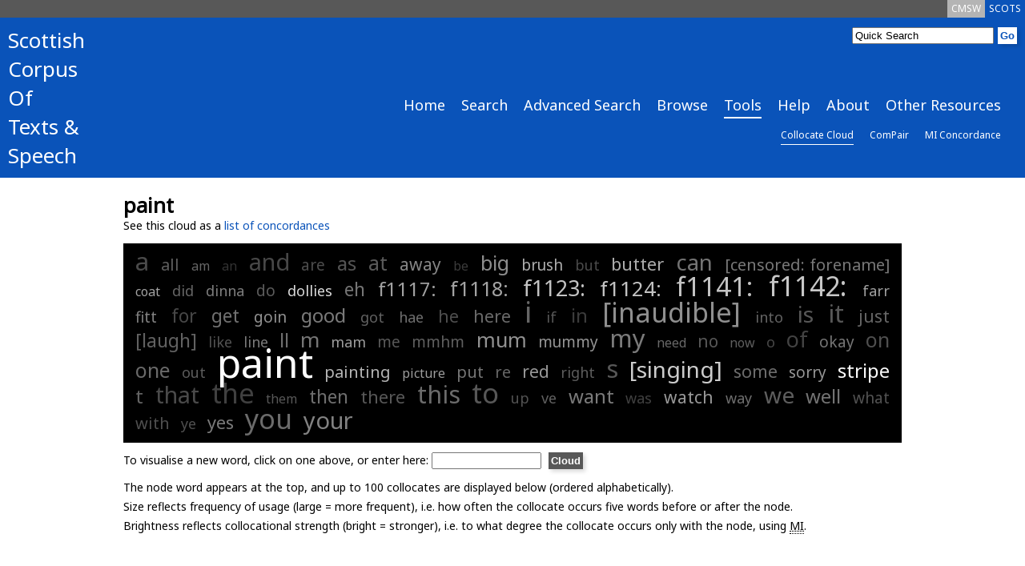

--- FILE ---
content_type: text/html; charset=UTF-8
request_url: https://scottishcorpus.ac.uk/collocate-cloud/?word=paint
body_size: 4014
content:
	<!doctype html>
<html>

	<head>

<!-- Google tag (gtag.js) -->
<script async src="https://www.googletagmanager.com/gtag/js?id=G-3WXH0E38HS"></script>
<script>
  window.dataLayer = window.dataLayer || [];
  function gtag(){dataLayer.push(arguments);}
  gtag('js', new Date());

  gtag('config', 'G-3WXH0E38HS');
</script>

		<meta charset="utf-8"/>
		<title>SCOTS - Collocate Cloud</title>
		<!--[if lt IE 9]>
			<script src="http://html5shim.googlecode.com/svn/trunk/html5.js"></script>
		<![endif]-->
		<link href="/graphics/scots-favicon.ico" rel="shortcut icon" />
		<link href='https://fonts.googleapis.com/css?family=Noto+Sans' rel='stylesheet' type='text/css'>
		<link rel="stylesheet" media="all" href="/css/scots-screen.css"/>
		<link rel="stylesheet" media="print" href="/css/scots-print.css"/>
		<link rel="stylesheet" media="all" href="/css/jquery-ui.css">
		<link rel="stylesheet" media="all" href="/css/jquery-ui.structure.css">
		<link rel="stylesheet" media="all" href="/css/jquery-ui.theme.css">

		<meta name="viewport" content="width=device-width, initial-scale=1"/>
		<!-- Adding "maximum-scale=1" fixes the Mobile Safari auto-zoom bug: http://filamentgroup.com/examples/iosScaleBug/ -->

		<script src="/js/jquery-1.10.2.min.js"></script>
		<script src="/js/jquery-ui.js"></script>
		<script src="/js/scots.js"></script>
		
	</head>
	<body>
<div id="scotsBar"><div class="topTab"><a href="/" id="scots" class="small">SCOTS</a></div><div class="topTab"><a href="/cmsw" id="cmsw"  class="small">CMSW</a></div><div class="clear"></div></div>
<div id="header">
<div id="logo">
<h3><a href="/">Scottish<br />
Corpus<br />
Of<br />
Texts &amp;<br />
Speech</a></h3>
</div>
<div id="headerRight">
<div id="search">
			<form method="get" action="/search">
			<input type="text"  name="word" id="searchInput" value="Quick Search" /><input type="hidden" name="search" value="Search" /><input type="submit" value="Go" class="goButton" />
			</form>
</div>
<div class="clear"></div>
<div id="navBar"><div class="nav"><a href="/" class="large">Home</a></div><div class="nav"><a href="/search/" class="large">Search</a></div><div class="nav"><a href="/advanced-search/" class="large">Advanced Search</a></div><div class="nav"><a href="/browse/" class="large">Browse</a></div><div class="nav"><a href="/tools/" class="large navCurrent">Tools</a></div><div class="nav"><a href="/help/" class="large">Help</a></div><div class="nav"><a href="/team/" class="large">About</a></div><div class="nav"><a href="/other-resources/" class="large">Other Resources</a></div><div class="clear"></div></div><div class="clear"></div><div id="subNavBar"><div class="nav"><a href="/collocate-cloud/" class="small navCurrent">Collocate Cloud</a></div><div class="nav"><a href="/compair/" class="small">ComPair</a></div><div class="nav"><a href="/mi-concordance/" class="small">MI Concordance</a></div><div class="clear"></div></div><div id="navBarCompact"><form method="get" action="./"><p><select name="page" onchange="this.form.submit()"><option value="/">Home</option><option value="/search/">Search</option><option value="/advanced-search/">Advanced Search</option><option value="/browse/">Browse</option><option value="/tools/">Tools</option><option value="/collocate-cloud/" selected="selected">-- Collocate Cloud</option><option value="/compair/">-- ComPair</option><option value="/mi-concordance/">-- MI Concordance</option><option value="/help/">Help</option><option value="/team/">About</option><option value="/other-resources/">Other Resources</option></select></p></form></div></div>
<div class="clear"></div>
</div>
<div id="main">
<div id="mainInner">
	<h1>paint</h1><p>See this cloud as a <a href="../mi-concordance/?word=paint">list of concordances</a></p><div class="cloud"><span style="font-size:31px;" title="freq:30 | mi:-0.64"><a style="font-weight: normal; color: rgb(29%,29%,29%);" href="./?word=a">a</a></span>
<span style="font-size:20px;" title="freq:7 | mi:0.70"><a style="font-weight: normal; color: rgb(37%,37%,37%);" href="./?word=all">all</a></span>
<span style="font-size:16px;" title="freq:4 | mi:1.27"><a style="font-weight: normal; color: rgb(40%,40%,40%);" href="./?word=am">am</a></span>
<span style="font-size:16px;" title="freq:4 | mi:-2.23"><a style="font-weight: normal; color: rgb(20%,20%,20%);" href="./?word=an">an</a></span>
<span style="font-size:29px;" title="freq:24 | mi:-0.91"><a style="font-weight: normal; color: rgb(28%,28%,28%);" href="./?word=and">and</a></span>
<span style="font-size:19px;" title="freq:6 | mi:-0.46"><a style="font-weight: normal; color: rgb(30%,30%,30%);" href="./?word=are">are</a></span>
<span style="font-size:24px;" title="freq:11 | mi:0.03"><a style="font-weight: normal; color: rgb(33%,33%,33%);" href="./?word=as">as</a></span>
<span style="font-size:25px;" title="freq:13 | mi:0.31"><a style="font-weight: normal; color: rgb(35%,35%,35%);" href="./?word=at">at</a></span>
<span style="font-size:21px;" title="freq:8 | mi:3.37"><a style="font-weight: normal; color: rgb(52%,52%,52%);" href="./?word=away">away</a></span>
<span style="font-size:16px;" title="freq:4 | mi:-1.70"><a style="font-weight: normal; color: rgb(23%,23%,23%);" href="./?word=be">be</a></span>
<span style="font-size:25px;" title="freq:14 | mi:3.77"><a style="font-weight: normal; color: rgb(55%,55%,55%);" href="./?word=big">big</a></span>
<span style="font-size:19px;" title="freq:6 | mi:6.07"><a style="font-weight: normal; color: rgb(68%,68%,68%);" href="./?word=brush">brush</a></span>
<span style="font-size:18px;" title="freq:5 | mi:-0.75"><a style="font-weight: normal; color: rgb(29%,29%,29%);" href="./?word=but">but</a></span>
<span style="font-size:22px;" title="freq:9 | mi:5.94"><a style="font-weight: normal; color: rgb(67%,67%,67%);" href="./?word=butter">butter</a></span>
<span style="font-size:28px;" title="freq:20 | mi:2.16"><a style="font-weight: normal; color: rgb(45%,45%,45%);" href="./?word=can">can</a></span>
<span style="font-size:20px;" title="freq:7 | mi:2.36"><a style="font-weight: normal; color: rgb(47%,47%,47%);" href="./?word=[censored: forename]">[censored: forename]</a></span>
<span style="font-size:16px;" title="freq:4 | mi:5.45"><a style="font-weight: normal; color: rgb(64%,64%,64%);" href="./?word=coat">coat</a></span>
<span style="font-size:18px;" title="freq:5 | mi:1.19"><a style="font-weight: normal; color: rgb(40%,40%,40%);" href="./?word=did">did</a></span>
<span style="font-size:18px;" title="freq:5 | mi:2.77"><a style="font-weight: normal; color: rgb(49%,49%,49%);" href="./?word=dinna">dinna</a></span>
<span style="font-size:19px;" title="freq:6 | mi:0.48"><a style="font-weight: normal; color: rgb(36%,36%,36%);" href="./?word=do">do</a></span>
<span style="font-size:18px;" title="freq:5 | mi:9.17"><a style="font-weight: normal; color: rgb(86%,86%,86%);" href="./?word=dollies">dollies</a></span>
<span style="font-size:23px;" title="freq:10 | mi:2.25"><a style="font-weight: normal; color: rgb(46%,46%,46%);" href="./?word=eh">eh</a></span>
<span style="font-size:24px;" title="freq:12 | mi:5.23"><a style="font-weight: normal; color: rgb(63%,63%,63%);" href="./?word=f1117: ">f1117: </a></span>
<span style="font-size:25px;" title="freq:13 | mi:5.35"><a style="font-weight: normal; color: rgb(64%,64%,64%);" href="./?word=f1118: ">f1118: </a></span>
<span style="font-size:27px;" title="freq:17 | mi:7.58"><a style="font-weight: normal; color: rgb(77%,77%,77%);" href="./?word=f1123: ">f1123: </a></span>
<span style="font-size:26px;" title="freq:16 | mi:7.49"><a style="font-weight: normal; color: rgb(76%,76%,76%);" href="./?word=f1124: ">f1124: </a></span>
<span style="font-size:33px;" title="freq:39 | mi:7.54"><a style="font-weight: normal; color: rgb(76%,76%,76%);" href="./?word=f1141: ">f1141: </a></span>
<span style="font-size:34px;" title="freq:46 | mi:7.78"><a style="font-weight: normal; color: rgb(78%,78%,78%);" href="./?word=f1142: ">f1142: </a></span>
<span style="font-size:18px;" title="freq:5 | mi:5.18"><a style="font-weight: normal; color: rgb(63%,63%,63%);" href="./?word=farr">farr</a></span>
<span style="font-size:19px;" title="freq:6 | mi:3.21"><a style="font-weight: normal; color: rgb(51%,51%,51%);" href="./?word=fitt">fitt</a></span>
<span style="font-size:23px;" title="freq:10 | mi:-0.86"><a style="font-weight: normal; color: rgb(28%,28%,28%);" href="./?word=for">for</a></span>
<span style="font-size:23px;" title="freq:10 | mi:1.87"><a style="font-weight: normal; color: rgb(44%,44%,44%);" href="./?word=get">get</a></span>
<span style="font-size:19px;" title="freq:6 | mi:4.11"><a style="font-weight: normal; color: rgb(57%,57%,57%);" href="./?word=goin">goin</a></span>
<span style="font-size:24px;" title="freq:11 | mi:2.65"><a style="font-weight: normal; color: rgb(48%,48%,48%);" href="./?word=good">good</a></span>
<span style="font-size:18px;" title="freq:5 | mi:0.89"><a style="font-weight: normal; color: rgb(38%,38%,38%);" href="./?word=got">got</a></span>
<span style="font-size:18px;" title="freq:5 | mi:1.73"><a style="font-weight: normal; color: rgb(43%,43%,43%);" href="./?word=hae">hae</a></span>
<span style="font-size:21px;" title="freq:8 | mi:-0.34"><a style="font-weight: normal; color: rgb(31%,31%,31%);" href="./?word=he">he</a></span>
<span style="font-size:21px;" title="freq:8 | mi:1.65"><a style="font-weight: normal; color: rgb(42%,42%,42%);" href="./?word=here">here</a></span>
<span style="font-size:37px;" title="freq:70 | mi:1.19"><a style="font-weight: normal; color: rgb(40%,40%,40%);" href="./?word=i">i</a></span>
<span style="font-size:18px;" title="freq:5 | mi:0.14"><a style="font-weight: normal; color: rgb(34%,34%,34%);" href="./?word=if">if</a></span>
<span style="font-size:24px;" title="freq:11 | mi:-1.73"><a style="font-weight: normal; color: rgb(23%,23%,23%);" href="./?word=in">in</a></span>
<span style="font-size:34px;" title="freq:44 | mi:3.92"><a style="font-weight: normal; color: rgb(56%,56%,56%);" href="./?word=[inaudible]">[inaudible]</a></span>
<span style="font-size:18px;" title="freq:5 | mi:1.11"><a style="font-weight: normal; color: rgb(39%,39%,39%);" href="./?word=into">into</a></span>
<span style="font-size:28px;" title="freq:21 | mi:0.13"><a style="font-weight: normal; color: rgb(34%,34%,34%);" href="./?word=is">is</a></span>
<span style="font-size:31px;" title="freq:30 | mi:0.11"><a style="font-weight: normal; color: rgb(34%,34%,34%);" href="./?word=it">it</a></span>
<span style="font-size:21px;" title="freq:8 | mi:1.22"><a style="font-weight: normal; color: rgb(40%,40%,40%);" href="./?word=just">just</a></span>
<span style="font-size:23px;" title="freq:10 | mi:0.94"><a style="font-weight: normal; color: rgb(38%,38%,38%);" href="./?word=[laugh]">[laugh]</a></span>
<span style="font-size:18px;" title="freq:5 | mi:-0.21"><a style="font-weight: normal; color: rgb(32%,32%,32%);" href="./?word=like">like</a></span>
<span style="font-size:18px;" title="freq:5 | mi:2.66"><a style="font-weight: normal; color: rgb(48%,48%,48%);" href="./?word=line">line</a></span>
<span style="font-size:24px;" title="freq:11 | mi:1.83"><a style="font-weight: normal; color: rgb(43%,43%,43%);" href="./?word=ll">ll</a></span>
<span style="font-size:26px;" title="freq:15 | mi:2.31"><a style="font-weight: normal; color: rgb(46%,46%,46%);" href="./?word=m">m</a></span>
<span style="font-size:18px;" title="freq:5 | mi:4.79"><a style="font-weight: normal; color: rgb(61%,61%,61%);" href="./?word=mam">mam</a></span>
<span style="font-size:19px;" title="freq:6 | mi:0.39"><a style="font-weight: normal; color: rgb(35%,35%,35%);" href="./?word=me">me</a></span>
<span style="font-size:19px;" title="freq:6 | mi:0.76"><a style="font-weight: normal; color: rgb(37%,37%,37%);" href="./?word=mmhm">mmhm</a></span>
<span style="font-size:25px;" title="freq:14 | mi:4.10"><a style="font-weight: normal; color: rgb(57%,57%,57%);" href="./?word=mum">mum</a></span>
<span style="font-size:19px;" title="freq:6 | mi:4.27"><a style="font-weight: normal; color: rgb(58%,58%,58%);" href="./?word=mummy">mummy</a></span>
<span style="font-size:31px;" title="freq:31 | mi:2.69"><a style="font-weight: normal; color: rgb(48%,48%,48%);" href="./?word=my">my</a></span>
<span style="font-size:16px;" title="freq:4 | mi:1.49"><a style="font-weight: normal; color: rgb(41%,41%,41%);" href="./?word=need">need</a></span>
<span style="font-size:21px;" title="freq:8 | mi:0.15"><a style="font-weight: normal; color: rgb(34%,34%,34%);" href="./?word=no">no</a></span>
<span style="font-size:16px;" title="freq:4 | mi:0.78"><a style="font-weight: normal; color: rgb(37%,37%,37%);" href="./?word=now">now</a></span>
<span style="font-size:18px;" title="freq:5 | mi:-0.93"><a style="font-weight: normal; color: rgb(28%,28%,28%);" href="./?word=o">o</a></span>
<span style="font-size:27px;" title="freq:18 | mi:-1.25"><a style="font-weight: normal; color: rgb(26%,26%,26%);" href="./?word=of">of</a></span>
<span style="font-size:19px;" title="freq:6 | mi:2.30"><a style="font-weight: normal; color: rgb(46%,46%,46%);" href="./?word=okay">okay</a></span>
<span style="font-size:25px;" title="freq:14 | mi:-0.36"><a style="font-weight: normal; color: rgb(31%,31%,31%);" href="./?word=on">on</a></span>
<span style="font-size:25px;" title="freq:13 | mi:1.47"><a style="font-weight: normal; color: rgb(41%,41%,41%);" href="./?word=one">one</a></span>
<span style="font-size:18px;" title="freq:5 | mi:0.48"><a style="font-weight: normal; color: rgb(36%,36%,36%);" href="./?word=out">out</a></span>
<span style="font-size:50px;" title="freq:386 | mi:11.62"><a style="font-weight: normal; color: rgb(100%,100%,100%);" href="./?word=paint">paint</a></span>
<span style="font-size:20px;" title="freq:7 | mi:6.67"><a style="font-weight: normal; color: rgb(71%,71%,71%);" href="./?word=painting">painting</a></span>
<span style="font-size:16px;" title="freq:4 | mi:4.92"><a style="font-weight: normal; color: rgb(61%,61%,61%);" href="./?word=picture">picture</a></span>
<span style="font-size:20px;" title="freq:7 | mi:2.31"><a style="font-weight: normal; color: rgb(46%,46%,46%);" href="./?word=put">put</a></span>
<span style="font-size:20px;" title="freq:7 | mi:1.29"><a style="font-weight: normal; color: rgb(40%,40%,40%);" href="./?word=re">re</a></span>
<span style="font-size:21px;" title="freq:8 | mi:4.69"><a style="font-weight: normal; color: rgb(60%,60%,60%);" href="./?word=red">red</a></span>
<span style="font-size:18px;" title="freq:5 | mi:0.62"><a style="font-weight: normal; color: rgb(36%,36%,36%);" href="./?word=right">right</a></span>
<span style="font-size:31px;" title="freq:29 | mi:0.22"><a style="font-weight: normal; color: rgb(34%,34%,34%);" href="./?word=s">s</a></span>
<span style="font-size:28px;" title="freq:20 | mi:8.19"><a style="font-weight: normal; color: rgb(80%,80%,80%);" href="./?word=[singing]">[singing]</a></span>
<span style="font-size:22px;" title="freq:9 | mi:1.65"><a style="font-weight: normal; color: rgb(42%,42%,42%);" href="./?word=some">some</a></span>
<span style="font-size:19px;" title="freq:6 | mi:4.49"><a style="font-weight: normal; color: rgb(59%,59%,59%);" href="./?word=sorry">sorry</a></span>
<span style="font-size:24px;" title="freq:11 | mi:11.31"><a style="font-weight: normal; color: rgb(98%,98%,98%);" href="./?word=stripe">stripe</a></span>
<span style="font-size:24px;" title="freq:11 | mi:1.00"><a style="font-weight: normal; color: rgb(39%,39%,39%);" href="./?word=t">t</a></span>
<span style="font-size:29px;" title="freq:22 | mi:-0.71"><a style="font-weight: normal; color: rgb(29%,29%,29%);" href="./?word=that">that</a></span>
<span style="font-size:34px;" title="freq:48 | mi:-1.35"><a style="font-weight: normal; color: rgb(25%,25%,25%);" href="./?word=the">the</a></span>
<span style="font-size:16px;" title="freq:4 | mi:0.19"><a style="font-weight: normal; color: rgb(34%,34%,34%);" href="./?word=them">them</a></span>
<span style="font-size:23px;" title="freq:10 | mi:1.73"><a style="font-weight: normal; color: rgb(43%,43%,43%);" href="./?word=then">then</a></span>
<span style="font-size:22px;" title="freq:9 | mi:0.16"><a style="font-weight: normal; color: rgb(34%,34%,34%);" href="./?word=there">there</a></span>
<span style="font-size:30px;" title="freq:25 | mi:1.63"><a style="font-weight: normal; color: rgb(42%,42%,42%);" href="./?word=this">this</a></span>
<span style="font-size:35px;" title="freq:54 | mi:0.19"><a style="font-weight: normal; color: rgb(34%,34%,34%);" href="./?word=to">to</a></span>
<span style="font-size:18px;" title="freq:5 | mi:-0.16"><a style="font-weight: normal; color: rgb(32%,32%,32%);" href="./?word=up">up</a></span>
<span style="font-size:18px;" title="freq:5 | mi:0.85"><a style="font-weight: normal; color: rgb(38%,38%,38%);" href="./?word=ve">ve</a></span>
<span style="font-size:24px;" title="freq:11 | mi:2.66"><a style="font-weight: normal; color: rgb(48%,48%,48%);" href="./?word=want">want</a></span>
<span style="font-size:18px;" title="freq:5 | mi:-1.35"><a style="font-weight: normal; color: rgb(25%,25%,25%);" href="./?word=was">was</a></span>
<span style="font-size:21px;" title="freq:8 | mi:4.61"><a style="font-weight: normal; color: rgb(60%,60%,60%);" href="./?word=watch">watch</a></span>
<span style="font-size:18px;" title="freq:5 | mi:1.69"><a style="font-weight: normal; color: rgb(43%,43%,43%);" href="./?word=way">way</a></span>
<span style="font-size:28px;" title="freq:20 | mi:0.63"><a style="font-weight: normal; color: rgb(37%,37%,37%);" href="./?word=we">we</a></span>
<span style="font-size:24px;" title="freq:12 | mi:2.02"><a style="font-weight: normal; color: rgb(45%,45%,45%);" href="./?word=well">well</a></span>
<span style="font-size:19px;" title="freq:6 | mi:-0.20"><a style="font-weight: normal; color: rgb(32%,32%,32%);" href="./?word=what">what</a></span>
<span style="font-size:20px;" title="freq:7 | mi:-0.28"><a style="font-weight: normal; color: rgb(31%,31%,31%);" href="./?word=with">with</a></span>
<span style="font-size:18px;" title="freq:5 | mi:-0.37"><a style="font-weight: normal; color: rgb(31%,31%,31%);" href="./?word=ye">ye</a></span>
<span style="font-size:22px;" title="freq:9 | mi:2.55"><a style="font-weight: normal; color: rgb(48%,48%,48%);" href="./?word=yes">yes</a></span>
<span style="font-size:34px;" title="freq:48 | mi:1.54"><a style="font-weight: normal; color: rgb(42%,42%,42%);" href="./?word=you">you</a></span>
<span style="font-size:29px;" title="freq:24 | mi:3.09"><a style="font-weight: normal; color: rgb(51%,51%,51%);" href="./?word=your">your</a></span>
</div>
<form method="get" action="./">
<p>To visualise a new word, click on one above, or enter here: <input name="word" type="text" size="15" id="word" title="Word" value="" />
<input type="submit" class="goButton" value="Cloud" accesskey="C" title="Make cloud"/><br /></p>
</form>
<p>The node word appears at the top, and up to 100 collocates are displayed below (ordered alphabetically).<br />
Size reflects frequency of usage (large = more frequent), i.e. how often the collocate occurs five words before or after the node.<br />Brightness reflects collocational strength (bright = stronger), i.e. to what degree the collocate occurs only with the node, using <abbr title="Mutual Information">MI</abbr>.</p>	</div>
</div>
<div id="footer">
		<div id="footerInner">
		<div class="footerLeft small">
		<p><a href="#scotsBar" class="toTop"><img src="/graphics/top.png" alt="Top" /> Top</a></p>
		<p>&copy; Scottish Corpora | <a href="/terms-and-conditions">Terms &amp; Conditions</a><br />
		SCOTS Search v3.9<br />
		SCOTS Dataset 17<br />
e: <a href="mailto:arts-scottishcorpus@glasgow.ac.uk">arts-scottishcorpus@glasgow.ac.uk</a><br />
t: 0141 330 4596
</p>
		</div>
<div class="footerLeft small">
<p>&nbsp;</p>
		<p>Scottish Corpora<br />
English Language and Linguistics, School of Critical Studies<br />
University of Glasgow<br />
12 University Gardens<br />
Glasgow<br />
G12 8QQ</p>

</div>
		<div id="footerRight">
		<p><a href="https://www.gla.ac.uk/critical"><img id="critStudWhite" src="/graphics/SchCritStud_white.png" alt="University of Glasgow School of Critical Studies" /><img id="critStudBlue" src="/graphics/SchCritStud_blue.png" alt="University of Glasgow School of Critical Studies" /></a><br /><a href="http://www.ahrc.ac.uk"><img src="/graphics/ahrc.gif" alt="Arts &amp; Humanities Research Council" /></a></p>
		</div>
		<div class="clear"></div>
</div>
</div>

	</body>
</html>
	